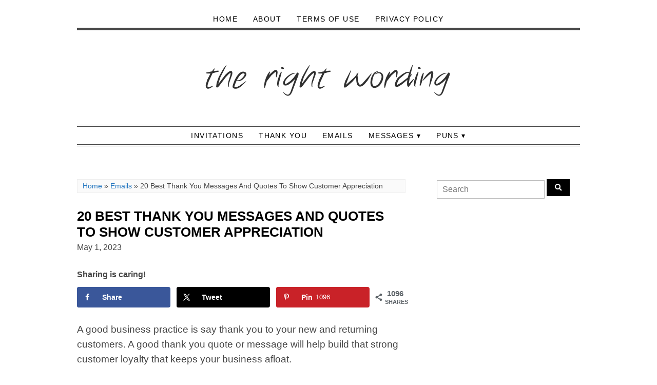

--- FILE ---
content_type: text/html; charset=UTF-8
request_url: https://therightwording.com/best-thank-you-messages-quotes-to-show-customer-appreciation/
body_size: 18907
content:
<!DOCTYPE html>
<!--[if IE 7]><html id="ie7" lang="en-US"><![endif]-->
<!--[if IE 8]><html id="ie8" lang="en-US"><![endif]-->
<!--[if !(IE 7) | !(IE 8)  ]><!--><html lang="en-US"><!--<![endif]--><head><script data-no-optimize="1">var litespeed_docref=sessionStorage.getItem("litespeed_docref");litespeed_docref&&(Object.defineProperty(document,"referrer",{get:function(){return litespeed_docref}}),sessionStorage.removeItem("litespeed_docref"));</script> <meta charset="UTF-8" /><meta http-equiv="X-UA-Compatible" content="IE=Edge,chrome=1" /><meta name="viewport" content="width=device-width, initial-scale=1.0" /><link rel="profile" href="http://gmpg.org/xfn/11" /><link rel="pingback" href="https://therightwording.com/xmlrpc.php" /><meta name='robots' content='index, follow, max-image-preview:large, max-snippet:-1, max-video-preview:-1' /><style>img:is([sizes="auto" i], [sizes^="auto," i]) { contain-intrinsic-size: 3000px 1500px }</style><meta property="og:locale" content="en_US" /><meta property="og:type" content="article" /><meta property="og:title" content="20 Best Thank You Messages And Quotes To Show Customer Appreciation" /><meta property="og:description" content="A good business practice is say thank you to your new and returning customers. A good thank you quote or message will help build that strong customer loyalty that keeps your business afloat." /><meta property="og:url" content="https://therightwording.com/best-thank-you-messages-quotes-to-show-customer-appreciation/" /><meta property="og:site_name" content="The Right Wording" /><meta property="og:updated_time" content="2023-05-02T00:41:46+00:00" /><meta property="article:published_time" content="2023-05-01T07:15:58+00:00" /><meta property="article:modified_time" content="2023-05-02T00:41:46+00:00" /><meta name="twitter:card" content="summary_large_image" /><meta name="twitter:title" content="20 Best Thank You Messages And Quotes To Show Customer Appreciation" /><meta name="twitter:description" content="A good business practice is say thank you to your new and returning customers. A good thank you quote or message will help build that strong customer loyalty that keeps your business afloat." /><meta class="flipboard-article" content="A good business practice is say thank you to your new and returning customers. A good thank you quote or message will help build that strong customer loyalty that keeps your business afloat." /><meta property="og:image" content="https://therightwording.com/wp-content/uploads/2019/02/Depositphotos_224409008_l-2015.jpg" /><meta name="twitter:image" content="https://therightwording.com/wp-content/uploads/2019/02/Depositphotos_224409008_l-2015.jpg" /><meta property="og:image:width" content="2000" /><meta property="og:image:height" content="1335" />
 <script id="wpp-js" type="litespeed/javascript" data-src="https://therightwording.com/wp-content/plugins/wordpress-popular-posts/assets/js/wpp.min.js?ver=7.1.0" data-sampling="0" data-sampling-rate="100" data-api-url="https://therightwording.com/wp-json/wordpress-popular-posts" data-post-id="21" data-token="f75c6ad967" data-lang="0" data-debug="0"></script> <title>20 Best Thank You Messages And Quotes To Show Customer Appreciation</title><meta name="description" content="A good business practice is say thank you to your new and returning customers. A good thank you quote or message will help build that strong customer loyalty that keeps your business afloat." /><link rel="canonical" href="https://therightwording.com/best-thank-you-messages-quotes-to-show-customer-appreciation/" /><meta name="author" content="admin" /><meta name="twitter:label1" content="Written by" /><meta name="twitter:data1" content="admin" /><meta name="twitter:label2" content="Est. reading time" /><meta name="twitter:data2" content="5 minutes" /> <script type="application/ld+json" class="yoast-schema-graph">{"@context":"https://schema.org","@graph":[{"@type":"Article","@id":"https://therightwording.com/best-thank-you-messages-quotes-to-show-customer-appreciation/#article","isPartOf":{"@id":"https://therightwording.com/best-thank-you-messages-quotes-to-show-customer-appreciation/"},"author":{"name":"admin","@id":"https://therightwording.com/#/schema/person/04faa5328eed611879c6a39ca558865d"},"headline":"20 Best Thank You Messages And Quotes To Show Customer Appreciation","datePublished":"2023-05-01T07:15:58+00:00","dateModified":"2023-05-02T00:41:46+00:00","mainEntityOfPage":{"@id":"https://therightwording.com/best-thank-you-messages-quotes-to-show-customer-appreciation/"},"wordCount":821,"commentCount":0,"publisher":{"@id":"https://therightwording.com/#organization"},"image":{"@id":"https://therightwording.com/best-thank-you-messages-quotes-to-show-customer-appreciation/#primaryimage"},"thumbnailUrl":"https://therightwording.com/wp-content/uploads/2019/02/Depositphotos_224409008_l-2015.jpg","articleSection":["Emails","Thank You"],"inLanguage":"en-US","potentialAction":[{"@type":"CommentAction","name":"Comment","target":["https://therightwording.com/best-thank-you-messages-quotes-to-show-customer-appreciation/#respond"]}]},{"@type":"WebPage","@id":"https://therightwording.com/best-thank-you-messages-quotes-to-show-customer-appreciation/","url":"https://therightwording.com/best-thank-you-messages-quotes-to-show-customer-appreciation/","name":"20 Best Thank You Messages And Quotes To Show Customer Appreciation","isPartOf":{"@id":"https://therightwording.com/#website"},"primaryImageOfPage":{"@id":"https://therightwording.com/best-thank-you-messages-quotes-to-show-customer-appreciation/#primaryimage"},"image":{"@id":"https://therightwording.com/best-thank-you-messages-quotes-to-show-customer-appreciation/#primaryimage"},"thumbnailUrl":"https://therightwording.com/wp-content/uploads/2019/02/Depositphotos_224409008_l-2015.jpg","datePublished":"2023-05-01T07:15:58+00:00","dateModified":"2023-05-02T00:41:46+00:00","description":"A good business practice is say thank you to your new and returning customers. A good thank you quote or message will help build that strong customer loyalty that keeps your business afloat.","breadcrumb":{"@id":"https://therightwording.com/best-thank-you-messages-quotes-to-show-customer-appreciation/#breadcrumb"},"inLanguage":"en-US","potentialAction":[{"@type":"ReadAction","target":["https://therightwording.com/best-thank-you-messages-quotes-to-show-customer-appreciation/"]}]},{"@type":"ImageObject","inLanguage":"en-US","@id":"https://therightwording.com/best-thank-you-messages-quotes-to-show-customer-appreciation/#primaryimage","url":"https://therightwording.com/wp-content/uploads/2019/02/Depositphotos_224409008_l-2015.jpg","contentUrl":"https://therightwording.com/wp-content/uploads/2019/02/Depositphotos_224409008_l-2015.jpg","width":2000,"height":1335,"caption":"20 Best Thank You Messages And Quotes To Show Customer Appreciation"},{"@type":"BreadcrumbList","@id":"https://therightwording.com/best-thank-you-messages-quotes-to-show-customer-appreciation/#breadcrumb","itemListElement":[{"@type":"ListItem","position":1,"name":"Home","item":"https://therightwording.com/"},{"@type":"ListItem","position":2,"name":"Blog","item":"https://therightwording.com/blog/"},{"@type":"ListItem","position":3,"name":"20 Best Thank You Messages And Quotes To Show Customer Appreciation"}]},{"@type":"WebSite","@id":"https://therightwording.com/#website","url":"https://therightwording.com/","name":"The Right Wording","description":"Messages and Examples For The Right Wording For Any Occasion","publisher":{"@id":"https://therightwording.com/#organization"},"potentialAction":[{"@type":"SearchAction","target":{"@type":"EntryPoint","urlTemplate":"https://therightwording.com/?s={search_term_string}"},"query-input":{"@type":"PropertyValueSpecification","valueRequired":true,"valueName":"search_term_string"}}],"inLanguage":"en-US"},{"@type":"Organization","@id":"https://therightwording.com/#organization","name":"The Right Wording","url":"https://therightwording.com/","logo":{"@type":"ImageObject","inLanguage":"en-US","@id":"https://therightwording.com/#/schema/logo/image/","url":"https://therightwording.com/wp-content/uploads/2019/01/The-right-wording-header.png","contentUrl":"https://therightwording.com/wp-content/uploads/2019/01/The-right-wording-header.png","width":1930,"height":360,"caption":"The Right Wording"},"image":{"@id":"https://therightwording.com/#/schema/logo/image/"}},{"@type":"Person","@id":"https://therightwording.com/#/schema/person/04faa5328eed611879c6a39ca558865d","name":"admin","image":{"@type":"ImageObject","inLanguage":"en-US","@id":"https://therightwording.com/#/schema/person/image/","url":"https://therightwording.com/wp-content/litespeed/avatar/9bcbb7bccab89e8d8aaa97856e75467c.jpg?ver=1767839764","contentUrl":"https://therightwording.com/wp-content/litespeed/avatar/9bcbb7bccab89e8d8aaa97856e75467c.jpg?ver=1767839764","caption":"admin"}}]}</script> <link rel='dns-prefetch' href='//scripts.mediavine.com' /><link rel='dns-prefetch' href='//stats.wp.com' /><link rel='dns-prefetch' href='//v0.wordpress.com' /><link rel="alternate" type="application/rss+xml" title="The Right Wording &raquo; Feed" href="https://therightwording.com/feed/" /><link rel="alternate" type="application/rss+xml" title="The Right Wording &raquo; Comments Feed" href="https://therightwording.com/comments/feed/" />
 <script src="//www.googletagmanager.com/gtag/js?id=G-R1S5493JBX"  data-cfasync="false" data-wpfc-render="false" type="text/javascript" async></script> <script data-cfasync="false" data-wpfc-render="false" type="text/javascript">var mi_version = '9.11.1';
				var mi_track_user = true;
				var mi_no_track_reason = '';
								var MonsterInsightsDefaultLocations = {"page_location":"https:\/\/therightwording.com\/best-thank-you-messages-quotes-to-show-customer-appreciation\/"};
								if ( typeof MonsterInsightsPrivacyGuardFilter === 'function' ) {
					var MonsterInsightsLocations = (typeof MonsterInsightsExcludeQuery === 'object') ? MonsterInsightsPrivacyGuardFilter( MonsterInsightsExcludeQuery ) : MonsterInsightsPrivacyGuardFilter( MonsterInsightsDefaultLocations );
				} else {
					var MonsterInsightsLocations = (typeof MonsterInsightsExcludeQuery === 'object') ? MonsterInsightsExcludeQuery : MonsterInsightsDefaultLocations;
				}

								var disableStrs = [
										'ga-disable-G-R1S5493JBX',
									];

				/* Function to detect opted out users */
				function __gtagTrackerIsOptedOut() {
					for (var index = 0; index < disableStrs.length; index++) {
						if (document.cookie.indexOf(disableStrs[index] + '=true') > -1) {
							return true;
						}
					}

					return false;
				}

				/* Disable tracking if the opt-out cookie exists. */
				if (__gtagTrackerIsOptedOut()) {
					for (var index = 0; index < disableStrs.length; index++) {
						window[disableStrs[index]] = true;
					}
				}

				/* Opt-out function */
				function __gtagTrackerOptout() {
					for (var index = 0; index < disableStrs.length; index++) {
						document.cookie = disableStrs[index] + '=true; expires=Thu, 31 Dec 2099 23:59:59 UTC; path=/';
						window[disableStrs[index]] = true;
					}
				}

				if ('undefined' === typeof gaOptout) {
					function gaOptout() {
						__gtagTrackerOptout();
					}
				}
								window.dataLayer = window.dataLayer || [];

				window.MonsterInsightsDualTracker = {
					helpers: {},
					trackers: {},
				};
				if (mi_track_user) {
					function __gtagDataLayer() {
						dataLayer.push(arguments);
					}

					function __gtagTracker(type, name, parameters) {
						if (!parameters) {
							parameters = {};
						}

						if (parameters.send_to) {
							__gtagDataLayer.apply(null, arguments);
							return;
						}

						if (type === 'event') {
														parameters.send_to = monsterinsights_frontend.v4_id;
							var hookName = name;
							if (typeof parameters['event_category'] !== 'undefined') {
								hookName = parameters['event_category'] + ':' + name;
							}

							if (typeof MonsterInsightsDualTracker.trackers[hookName] !== 'undefined') {
								MonsterInsightsDualTracker.trackers[hookName](parameters);
							} else {
								__gtagDataLayer('event', name, parameters);
							}
							
						} else {
							__gtagDataLayer.apply(null, arguments);
						}
					}

					__gtagTracker('js', new Date());
					__gtagTracker('set', {
						'developer_id.dZGIzZG': true,
											});
					if ( MonsterInsightsLocations.page_location ) {
						__gtagTracker('set', MonsterInsightsLocations);
					}
										__gtagTracker('config', 'G-R1S5493JBX', {"forceSSL":"true","link_attribution":"true"} );
										window.gtag = __gtagTracker;										(function () {
						/* https://developers.google.com/analytics/devguides/collection/analyticsjs/ */
						/* ga and __gaTracker compatibility shim. */
						var noopfn = function () {
							return null;
						};
						var newtracker = function () {
							return new Tracker();
						};
						var Tracker = function () {
							return null;
						};
						var p = Tracker.prototype;
						p.get = noopfn;
						p.set = noopfn;
						p.send = function () {
							var args = Array.prototype.slice.call(arguments);
							args.unshift('send');
							__gaTracker.apply(null, args);
						};
						var __gaTracker = function () {
							var len = arguments.length;
							if (len === 0) {
								return;
							}
							var f = arguments[len - 1];
							if (typeof f !== 'object' || f === null || typeof f.hitCallback !== 'function') {
								if ('send' === arguments[0]) {
									var hitConverted, hitObject = false, action;
									if ('event' === arguments[1]) {
										if ('undefined' !== typeof arguments[3]) {
											hitObject = {
												'eventAction': arguments[3],
												'eventCategory': arguments[2],
												'eventLabel': arguments[4],
												'value': arguments[5] ? arguments[5] : 1,
											}
										}
									}
									if ('pageview' === arguments[1]) {
										if ('undefined' !== typeof arguments[2]) {
											hitObject = {
												'eventAction': 'page_view',
												'page_path': arguments[2],
											}
										}
									}
									if (typeof arguments[2] === 'object') {
										hitObject = arguments[2];
									}
									if (typeof arguments[5] === 'object') {
										Object.assign(hitObject, arguments[5]);
									}
									if ('undefined' !== typeof arguments[1].hitType) {
										hitObject = arguments[1];
										if ('pageview' === hitObject.hitType) {
											hitObject.eventAction = 'page_view';
										}
									}
									if (hitObject) {
										action = 'timing' === arguments[1].hitType ? 'timing_complete' : hitObject.eventAction;
										hitConverted = mapArgs(hitObject);
										__gtagTracker('event', action, hitConverted);
									}
								}
								return;
							}

							function mapArgs(args) {
								var arg, hit = {};
								var gaMap = {
									'eventCategory': 'event_category',
									'eventAction': 'event_action',
									'eventLabel': 'event_label',
									'eventValue': 'event_value',
									'nonInteraction': 'non_interaction',
									'timingCategory': 'event_category',
									'timingVar': 'name',
									'timingValue': 'value',
									'timingLabel': 'event_label',
									'page': 'page_path',
									'location': 'page_location',
									'title': 'page_title',
									'referrer' : 'page_referrer',
								};
								for (arg in args) {
																		if (!(!args.hasOwnProperty(arg) || !gaMap.hasOwnProperty(arg))) {
										hit[gaMap[arg]] = args[arg];
									} else {
										hit[arg] = args[arg];
									}
								}
								return hit;
							}

							try {
								f.hitCallback();
							} catch (ex) {
							}
						};
						__gaTracker.create = newtracker;
						__gaTracker.getByName = newtracker;
						__gaTracker.getAll = function () {
							return [];
						};
						__gaTracker.remove = noopfn;
						__gaTracker.loaded = true;
						window['__gaTracker'] = __gaTracker;
					})();
									} else {
										console.log("");
					(function () {
						function __gtagTracker() {
							return null;
						}

						window['__gtagTracker'] = __gtagTracker;
						window['gtag'] = __gtagTracker;
					})();
									}</script> <style>#footer,#comments{content-visibility:auto;contain-intrinsic-size:1px 1000px;}</style><link data-optimized="2" rel="stylesheet" href="https://therightwording.com/wp-content/litespeed/css/cb5276b1ffae20d4fb502b10272018ea.css?ver=1810b" /><style id='jetpack-sharing-buttons-style-inline-css' type='text/css'>.jetpack-sharing-buttons__services-list{display:flex;flex-direction:row;flex-wrap:wrap;gap:0;list-style-type:none;margin:5px;padding:0}.jetpack-sharing-buttons__services-list.has-small-icon-size{font-size:12px}.jetpack-sharing-buttons__services-list.has-normal-icon-size{font-size:16px}.jetpack-sharing-buttons__services-list.has-large-icon-size{font-size:24px}.jetpack-sharing-buttons__services-list.has-huge-icon-size{font-size:36px}@media print{.jetpack-sharing-buttons__services-list{display:none!important}}.editor-styles-wrapper .wp-block-jetpack-sharing-buttons{gap:0;padding-inline-start:0}ul.jetpack-sharing-buttons__services-list.has-background{padding:1.25em 2.375em}</style><style id='classic-theme-styles-inline-css' type='text/css'>/*! This file is auto-generated */
.wp-block-button__link{color:#fff;background-color:#32373c;border-radius:9999px;box-shadow:none;text-decoration:none;padding:calc(.667em + 2px) calc(1.333em + 2px);font-size:1.125em}.wp-block-file__button{background:#32373c;color:#fff;text-decoration:none}</style><style id='global-styles-inline-css' type='text/css'>:root{--wp--preset--aspect-ratio--square: 1;--wp--preset--aspect-ratio--4-3: 4/3;--wp--preset--aspect-ratio--3-4: 3/4;--wp--preset--aspect-ratio--3-2: 3/2;--wp--preset--aspect-ratio--2-3: 2/3;--wp--preset--aspect-ratio--16-9: 16/9;--wp--preset--aspect-ratio--9-16: 9/16;--wp--preset--color--black: #000000;--wp--preset--color--cyan-bluish-gray: #abb8c3;--wp--preset--color--white: #ffffff;--wp--preset--color--pale-pink: #f78da7;--wp--preset--color--vivid-red: #cf2e2e;--wp--preset--color--luminous-vivid-orange: #ff6900;--wp--preset--color--luminous-vivid-amber: #fcb900;--wp--preset--color--light-green-cyan: #7bdcb5;--wp--preset--color--vivid-green-cyan: #00d084;--wp--preset--color--pale-cyan-blue: #8ed1fc;--wp--preset--color--vivid-cyan-blue: #0693e3;--wp--preset--color--vivid-purple: #9b51e0;--wp--preset--gradient--vivid-cyan-blue-to-vivid-purple: linear-gradient(135deg,rgba(6,147,227,1) 0%,rgb(155,81,224) 100%);--wp--preset--gradient--light-green-cyan-to-vivid-green-cyan: linear-gradient(135deg,rgb(122,220,180) 0%,rgb(0,208,130) 100%);--wp--preset--gradient--luminous-vivid-amber-to-luminous-vivid-orange: linear-gradient(135deg,rgba(252,185,0,1) 0%,rgba(255,105,0,1) 100%);--wp--preset--gradient--luminous-vivid-orange-to-vivid-red: linear-gradient(135deg,rgba(255,105,0,1) 0%,rgb(207,46,46) 100%);--wp--preset--gradient--very-light-gray-to-cyan-bluish-gray: linear-gradient(135deg,rgb(238,238,238) 0%,rgb(169,184,195) 100%);--wp--preset--gradient--cool-to-warm-spectrum: linear-gradient(135deg,rgb(74,234,220) 0%,rgb(151,120,209) 20%,rgb(207,42,186) 40%,rgb(238,44,130) 60%,rgb(251,105,98) 80%,rgb(254,248,76) 100%);--wp--preset--gradient--blush-light-purple: linear-gradient(135deg,rgb(255,206,236) 0%,rgb(152,150,240) 100%);--wp--preset--gradient--blush-bordeaux: linear-gradient(135deg,rgb(254,205,165) 0%,rgb(254,45,45) 50%,rgb(107,0,62) 100%);--wp--preset--gradient--luminous-dusk: linear-gradient(135deg,rgb(255,203,112) 0%,rgb(199,81,192) 50%,rgb(65,88,208) 100%);--wp--preset--gradient--pale-ocean: linear-gradient(135deg,rgb(255,245,203) 0%,rgb(182,227,212) 50%,rgb(51,167,181) 100%);--wp--preset--gradient--electric-grass: linear-gradient(135deg,rgb(202,248,128) 0%,rgb(113,206,126) 100%);--wp--preset--gradient--midnight: linear-gradient(135deg,rgb(2,3,129) 0%,rgb(40,116,252) 100%);--wp--preset--font-size--small: 13px;--wp--preset--font-size--medium: 20px;--wp--preset--font-size--large: 36px;--wp--preset--font-size--x-large: 42px;--wp--preset--spacing--20: 0.44rem;--wp--preset--spacing--30: 0.67rem;--wp--preset--spacing--40: 1rem;--wp--preset--spacing--50: 1.5rem;--wp--preset--spacing--60: 2.25rem;--wp--preset--spacing--70: 3.38rem;--wp--preset--spacing--80: 5.06rem;--wp--preset--shadow--natural: 6px 6px 9px rgba(0, 0, 0, 0.2);--wp--preset--shadow--deep: 12px 12px 50px rgba(0, 0, 0, 0.4);--wp--preset--shadow--sharp: 6px 6px 0px rgba(0, 0, 0, 0.2);--wp--preset--shadow--outlined: 6px 6px 0px -3px rgba(255, 255, 255, 1), 6px 6px rgba(0, 0, 0, 1);--wp--preset--shadow--crisp: 6px 6px 0px rgba(0, 0, 0, 1);}:where(.is-layout-flex){gap: 0.5em;}:where(.is-layout-grid){gap: 0.5em;}body .is-layout-flex{display: flex;}.is-layout-flex{flex-wrap: wrap;align-items: center;}.is-layout-flex > :is(*, div){margin: 0;}body .is-layout-grid{display: grid;}.is-layout-grid > :is(*, div){margin: 0;}:where(.wp-block-columns.is-layout-flex){gap: 2em;}:where(.wp-block-columns.is-layout-grid){gap: 2em;}:where(.wp-block-post-template.is-layout-flex){gap: 1.25em;}:where(.wp-block-post-template.is-layout-grid){gap: 1.25em;}.has-black-color{color: var(--wp--preset--color--black) !important;}.has-cyan-bluish-gray-color{color: var(--wp--preset--color--cyan-bluish-gray) !important;}.has-white-color{color: var(--wp--preset--color--white) !important;}.has-pale-pink-color{color: var(--wp--preset--color--pale-pink) !important;}.has-vivid-red-color{color: var(--wp--preset--color--vivid-red) !important;}.has-luminous-vivid-orange-color{color: var(--wp--preset--color--luminous-vivid-orange) !important;}.has-luminous-vivid-amber-color{color: var(--wp--preset--color--luminous-vivid-amber) !important;}.has-light-green-cyan-color{color: var(--wp--preset--color--light-green-cyan) !important;}.has-vivid-green-cyan-color{color: var(--wp--preset--color--vivid-green-cyan) !important;}.has-pale-cyan-blue-color{color: var(--wp--preset--color--pale-cyan-blue) !important;}.has-vivid-cyan-blue-color{color: var(--wp--preset--color--vivid-cyan-blue) !important;}.has-vivid-purple-color{color: var(--wp--preset--color--vivid-purple) !important;}.has-black-background-color{background-color: var(--wp--preset--color--black) !important;}.has-cyan-bluish-gray-background-color{background-color: var(--wp--preset--color--cyan-bluish-gray) !important;}.has-white-background-color{background-color: var(--wp--preset--color--white) !important;}.has-pale-pink-background-color{background-color: var(--wp--preset--color--pale-pink) !important;}.has-vivid-red-background-color{background-color: var(--wp--preset--color--vivid-red) !important;}.has-luminous-vivid-orange-background-color{background-color: var(--wp--preset--color--luminous-vivid-orange) !important;}.has-luminous-vivid-amber-background-color{background-color: var(--wp--preset--color--luminous-vivid-amber) !important;}.has-light-green-cyan-background-color{background-color: var(--wp--preset--color--light-green-cyan) !important;}.has-vivid-green-cyan-background-color{background-color: var(--wp--preset--color--vivid-green-cyan) !important;}.has-pale-cyan-blue-background-color{background-color: var(--wp--preset--color--pale-cyan-blue) !important;}.has-vivid-cyan-blue-background-color{background-color: var(--wp--preset--color--vivid-cyan-blue) !important;}.has-vivid-purple-background-color{background-color: var(--wp--preset--color--vivid-purple) !important;}.has-black-border-color{border-color: var(--wp--preset--color--black) !important;}.has-cyan-bluish-gray-border-color{border-color: var(--wp--preset--color--cyan-bluish-gray) !important;}.has-white-border-color{border-color: var(--wp--preset--color--white) !important;}.has-pale-pink-border-color{border-color: var(--wp--preset--color--pale-pink) !important;}.has-vivid-red-border-color{border-color: var(--wp--preset--color--vivid-red) !important;}.has-luminous-vivid-orange-border-color{border-color: var(--wp--preset--color--luminous-vivid-orange) !important;}.has-luminous-vivid-amber-border-color{border-color: var(--wp--preset--color--luminous-vivid-amber) !important;}.has-light-green-cyan-border-color{border-color: var(--wp--preset--color--light-green-cyan) !important;}.has-vivid-green-cyan-border-color{border-color: var(--wp--preset--color--vivid-green-cyan) !important;}.has-pale-cyan-blue-border-color{border-color: var(--wp--preset--color--pale-cyan-blue) !important;}.has-vivid-cyan-blue-border-color{border-color: var(--wp--preset--color--vivid-cyan-blue) !important;}.has-vivid-purple-border-color{border-color: var(--wp--preset--color--vivid-purple) !important;}.has-vivid-cyan-blue-to-vivid-purple-gradient-background{background: var(--wp--preset--gradient--vivid-cyan-blue-to-vivid-purple) !important;}.has-light-green-cyan-to-vivid-green-cyan-gradient-background{background: var(--wp--preset--gradient--light-green-cyan-to-vivid-green-cyan) !important;}.has-luminous-vivid-amber-to-luminous-vivid-orange-gradient-background{background: var(--wp--preset--gradient--luminous-vivid-amber-to-luminous-vivid-orange) !important;}.has-luminous-vivid-orange-to-vivid-red-gradient-background{background: var(--wp--preset--gradient--luminous-vivid-orange-to-vivid-red) !important;}.has-very-light-gray-to-cyan-bluish-gray-gradient-background{background: var(--wp--preset--gradient--very-light-gray-to-cyan-bluish-gray) !important;}.has-cool-to-warm-spectrum-gradient-background{background: var(--wp--preset--gradient--cool-to-warm-spectrum) !important;}.has-blush-light-purple-gradient-background{background: var(--wp--preset--gradient--blush-light-purple) !important;}.has-blush-bordeaux-gradient-background{background: var(--wp--preset--gradient--blush-bordeaux) !important;}.has-luminous-dusk-gradient-background{background: var(--wp--preset--gradient--luminous-dusk) !important;}.has-pale-ocean-gradient-background{background: var(--wp--preset--gradient--pale-ocean) !important;}.has-electric-grass-gradient-background{background: var(--wp--preset--gradient--electric-grass) !important;}.has-midnight-gradient-background{background: var(--wp--preset--gradient--midnight) !important;}.has-small-font-size{font-size: var(--wp--preset--font-size--small) !important;}.has-medium-font-size{font-size: var(--wp--preset--font-size--medium) !important;}.has-large-font-size{font-size: var(--wp--preset--font-size--large) !important;}.has-x-large-font-size{font-size: var(--wp--preset--font-size--x-large) !important;}
:where(.wp-block-post-template.is-layout-flex){gap: 1.25em;}:where(.wp-block-post-template.is-layout-grid){gap: 1.25em;}
:where(.wp-block-columns.is-layout-flex){gap: 2em;}:where(.wp-block-columns.is-layout-grid){gap: 2em;}
:root :where(.wp-block-pullquote){font-size: 1.5em;line-height: 1.6;}</style><style id='dpsp-frontend-style-pro-inline-css' type='text/css'>@media screen and ( max-width : 720px ) {
					.dpsp-content-wrapper.dpsp-hide-on-mobile,
					.dpsp-share-text.dpsp-hide-on-mobile {
						display: none;
					}
					.dpsp-has-spacing .dpsp-networks-btns-wrapper li {
						margin:0 2% 10px 0;
					}
					.dpsp-network-btn.dpsp-has-label:not(.dpsp-has-count) {
						max-height: 40px;
						padding: 0;
						justify-content: center;
					}
					.dpsp-content-wrapper.dpsp-size-small .dpsp-network-btn.dpsp-has-label:not(.dpsp-has-count){
						max-height: 32px;
					}
					.dpsp-content-wrapper.dpsp-size-large .dpsp-network-btn.dpsp-has-label:not(.dpsp-has-count){
						max-height: 46px;
					}
				}
			
			@media screen and ( max-width : 720px ) {
				aside#dpsp-floating-sidebar.dpsp-hide-on-mobile.opened {
					display: none;
				}
			}</style> <script type="litespeed/javascript" data-src="https://therightwording.com/wp-includes/js/jquery/jquery.min.js?ver=3.7.1" id="jquery-core-js"></script> <script type="litespeed/javascript" data-src="https://therightwording.com/wp-content/plugins/google-analytics-for-wordpress/assets/js/frontend-gtag.min.js?ver=9.11.1" id="monsterinsights-frontend-script-js" data-wp-strategy="async"></script> <script data-cfasync="false" data-wpfc-render="false" type="text/javascript" id='monsterinsights-frontend-script-js-extra'>/*  */
var monsterinsights_frontend = {"js_events_tracking":"true","download_extensions":"doc,pdf,ppt,zip,xls,docx,pptx,xlsx","inbound_paths":"[{\"path\":\"\\\/go\\\/\",\"label\":\"affiliate\"},{\"path\":\"\\\/recommend\\\/\",\"label\":\"affiliate\"}]","home_url":"https:\/\/therightwording.com","hash_tracking":"false","v4_id":"G-R1S5493JBX"};/*  */</script> <script type="text/javascript" async="async" data-noptimize="1" data-cfasync="false" src="https://scripts.mediavine.com/tags/the-right-wording.js?ver=6.7.4" id="mv-script-wrapper-js"></script> <link rel="https://api.w.org/" href="https://therightwording.com/wp-json/" /><link rel="alternate" title="JSON" type="application/json" href="https://therightwording.com/wp-json/wp/v2/posts/21" /><link rel="EditURI" type="application/rsd+xml" title="RSD" href="https://therightwording.com/xmlrpc.php?rsd" /><meta name="generator" content="WordPress 6.7.4" /><link rel='shortlink' href='https://wp.me/paGFGO-l' /><link rel="alternate" title="oEmbed (JSON)" type="application/json+oembed" href="https://therightwording.com/wp-json/oembed/1.0/embed?url=https%3A%2F%2Ftherightwording.com%2Fbest-thank-you-messages-quotes-to-show-customer-appreciation%2F" /><link rel="alternate" title="oEmbed (XML)" type="text/xml+oembed" href="https://therightwording.com/wp-json/oembed/1.0/embed?url=https%3A%2F%2Ftherightwording.com%2Fbest-thank-you-messages-quotes-to-show-customer-appreciation%2F&#038;format=xml" /><meta name="hubbub-info" description="Hubbub 1.34.7"><style>img#wpstats{display:none}</style><style id="wpp-loading-animation-styles">@-webkit-keyframes bgslide{from{background-position-x:0}to{background-position-x:-200%}}@keyframes bgslide{from{background-position-x:0}to{background-position-x:-200%}}.wpp-widget-block-placeholder,.wpp-shortcode-placeholder{margin:0 auto;width:60px;height:3px;background:#dd3737;background:linear-gradient(90deg,#dd3737 0%,#571313 10%,#dd3737 100%);background-size:200% auto;border-radius:3px;-webkit-animation:bgslide 1s infinite linear;animation:bgslide 1s infinite linear}</style><style type="text/css">h1 {color: #000000;}    h2 {color: #5b5b5b;}    h3 {color: #9e9e9e;}    h4 {color: #333333;}    h5 {color: #555555;}    h6 {color: #555555;}
    a, .sc-flex-direction-nav li a.sc-flex-next .fa, .sc-flex-direction-nav li a.sc-flex-prev .fa {color: #1e73be;}     a:hover {color: #89a6bf;}
    .nav, .secondary-nav, .nav .menu, .menu-1-click, .secondary-nav .menu, .menu-2-click {border-color: #474747;}        .nav a,
	.nav ul li.has-sub > a:after,
	.nav ul ul li.has-sub > a:after,
	.nav ul li.page_item_has_children > a:after,
	.nav ul ul li.menu-item-has-children > a:after,
	.secondary-nav a,
	.secondary-nav ul li.has-sub > a:after,
	.secondary-nav ul ul li.has-sub > a:after,
	.secondary-nav ul li.page_item_has_children > a:after,
	.secondary-nav ul ul li.menu-item-has-children > a:after,
	.menu-1-click,
	.menu-2-click,
    .menu-1-click:before,
    .menu-2-click:before {
    	color: #000000;
    }
            .nav .current-menu-item > a,
    .nav .current-menu-ancestor > a,
    .nav .current_page_item > a,
    .nav .current_page_ancestor > a,
    .secondary-nav a:hover,
    .secondary-nav .current-menu-item > a,
    .secondary-nav .current-menu-ancestor > a,
    .secondary-nav .current_page_item > a,
    .secondary-nav .current_page_ancestor > a,
    .menu-open:before {
      color: #555555;
    }
    
        .responsiveslides_tabs li.responsiveslides_here a,
    .sc-slide .rslides_tabs li.rslides_here a,
	.sc-flex-control-nav li a.sc-flex-active,
	.sc-flex-control-nav li a:hover,
    .pagination a:hover,
	.pagination .current {
      background: #1e73be;
    }
    
        button,
    .post-button,
    .input-button,
    .input-button,
    input[type=submit],
    div.wpforms-container-full .wpforms-form button {
      background: #000000;
      border: 1px solid #000000;      color: #ffffff;    }
    
        a.comment-reply-link,
    a#cancel-comment-reply-link {
      background: #000000;
      color: #ffffff;    }
    
        button:hover,
    .post-button:hover,
    .input-button:hover,
    .input-button:hover,
    input[type=submit]:hover,
    div.wpforms-container-full .wpforms-form button:hover {
      background: #555555;
      border: 1px solid #555555;      color: #ffffff;    }
    
    .sideform-button {color: #ffffff !important;}    .sideform-button:hover {color: #ffffff !important;}
    body {color: #444444;}
        .footer-navi,
    ul.post-related,
    .footer,
    .article .blog-widget h4 {
      border-color: #000000;
    }
    
    .side-widget h3 {background: #4c4c4c;}     .side-widget h3 {color: #ffffff;} 
    .footer-widget h4 {color: #000000;} 
    .article .post-title {color: #000000;}    .article .post-title a {color: #000000;}    .article .post-title a:hover {color: #9b9b9b !important;}
    .accordion-title {background-color: #000000; color: #ffffff;}
    .accordion-open {background-color: #555555; color: #ffffff;}

    .responsiveslides-slide li .responsiveslides-caption {background-color: #000000;}
    .responsiveslides-slide li .responsiveslides-caption,
    .responsiveslides-slide li .responsiveslides-caption a {color: #ffffff;}
    .responsiveslides .next,
    .responsiveslides .prev {background-color: #000000;}

    ul.social-icons .fa-twitter {background: #cccccc;}    ul.social-icons .fa-facebook {background: #cccccc;}    ul.social-icons .fa-envelope {background: #cccccc;}    ul.social-icons .fa-rss {background: #cccccc;}    ul.social-icons .fa-google-plus {background: #cccccc;}    ul.social-icons .fa-flickr {background: #cccccc;}    ul.social-icons .fa-linkedin {background: #cccccc;}    ul.social-icons .fa-youtube {background: #cccccc;}    ul.social-icons .fa-vimeo-square {background: #cccccc;}    ul.social-icons .fa-instagram {background: #cccccc;}    ul.social-icons .fa-plus {background: #cccccc;}    ul.social-icons .fa-pinterest {background: #cccccc;}    ul.social-icons .fa-tumblr {background: #cccccc;}	ul.social-icons .fa-houzz {background: #cccccc;}
    ul.social-icons .fa-twitter:hover {background: #269dd5;}    ul.social-icons .fa-facebook:hover {background: #0c42b2;}    ul.social-icons .fa-envelope:hover {background: #aaaaaa;}    ul.social-icons .fa-rss:hover {background: #f49000;}    ul.social-icons .fa-google-plus:hover {background: #fd3000;}    ul.social-icons .fa-flickr:hover {background: #fc0077;}    ul.social-icons .fa-linkedin:hover {background: #0d5a7b;}    ul.social-icons .fa-youtube:hover {background: #ff0000;}    ul.social-icons .fa-vimeo-square:hover {background: #00c1f8;}    ul.social-icons .fa-instagram:hover {background: #194f7a;}    ul.social-icons .fa-plus:hover {background: #00c4fd;}    ul.social-icons .fa-pinterest:hover {background: #c70505;}    ul.social-icons .fa-tumblr:hover {background: #304d6b;}	ul.social-icons .fa-houzz:hover {background: #7ac142;}
                                                	    
                                                	    
    .newsletter-section {background: #ffffff;}
    .nocomments {display: none;}
    
	
	
		.wp-block-button .wp-block-button__link:hover {
		background: #555555;
		color: #ffffff;	}
	.wp-block-button.is-style-outline .wp-block-button__link:hover {
		background: transparent;
		border-color: #555555;
		color: #555555;
	}</style><!--[if lt IE 9]><script src="//cdnjs.cloudflare.com/ajax/libs/html5shiv/3.7.3/html5shiv.min.js" type="text/javascript"></script><![endif]--> <script type="litespeed/javascript">if(typeof tb_pathToImage!='string'){var tb_pathToImage="https://therightwording.com/wp-includes/js/thickbox/loadingAnimation.gif"}
if(typeof tb_closeImage!='string'){var tb_closeImage="https://therightwording.com/wp-includes/js/thickbox/tb-close.png"}</script> <link rel="icon" href="https://therightwording.com/wp-content/uploads/2019/02/cropped-The-right-wording-favicon-32x32.png" sizes="32x32" /><link rel="icon" href="https://therightwording.com/wp-content/uploads/2019/02/cropped-The-right-wording-favicon-192x192.png" sizes="192x192" /><link rel="apple-touch-icon" href="https://therightwording.com/wp-content/uploads/2019/02/cropped-The-right-wording-favicon-180x180.png" /><meta name="msapplication-TileImage" content="https://therightwording.com/wp-content/uploads/2019/02/cropped-The-right-wording-favicon-270x270.png" /><style type="text/css" id="wp-custom-css">/* Mediavine CSS */

@media only screen and (min-width: 769px) and (max-width: 1199px) {
   main {
       max-width: calc(100% - 430px);
   }
   aside {
       min-width: 300px;
   }
}

/* end Mediavine CSS */</style></head><body class="post-template-default single single-post postid-21 single-format-standard" itemscope itemtype="https://schema.org/WebPage"><span class="back-top"><i class="fa fa-angle-up"></i></span><section class="wrap"><section class="container"><header class="header" id-"header" itemscope itemtype="https://schema.org/WPHeader"><nav class="nav" id="nav" itemscope itemtype="https://schema.org/SiteNavigationElement">
<label for="show-menu"><div class="menu-click">Menu</div></label>
<input type="checkbox" id="show-menu" class="checkbox-menu-1 hidden" role="button"><div class="menu-wrap"><div class="main-menu"><ul id="menu-top-menu" class="menu"><li id="menu-item-96" class="menu-item menu-item-type-post_type menu-item-object-page menu-item-home menu-item-96"><a href="https://therightwording.com/">Home</a></li><li id="menu-item-97" class="menu-item menu-item-type-post_type menu-item-object-page menu-item-97"><a href="https://therightwording.com/about/">About</a></li><li id="menu-item-102" class="menu-item menu-item-type-post_type menu-item-object-page menu-item-102"><a href="https://therightwording.com/terms-of-use/">Terms of Use</a></li><li id="menu-item-103" class="menu-item menu-item-type-post_type menu-item-object-page menu-item-103"><a href="https://therightwording.com/privacy-policy/">Privacy Policy</a></li></ul></div></div></nav><a href="https://therightwording.com">
<img src="https://therightwording.com/wp-content/uploads/2019/01/The-right-wording-header.png" class="header-title" style="width:calc(1930px/2); height:auto;" alt="The Right Wording" title="The Right Wording" />
</a><section class="hidden"><h5><a href="https://therightwording.com" class="header-title">The Right Wording</a></h5><p class="hidden">Messages and Examples For The Right Wording For Any Occasion</p></section><nav class="secondary-nav" id="nav" itemscope itemtype="https://schema.org/SiteNavigationElement">
<label for="show-menu-2"><div class="menu-click">Menu</div></label>
<input type="checkbox" id="show-menu-2" class="checkbox-menu-1 hidden" role="button"><div class="menu-wrap"><div class="secondary-menu"><ul id="menu-bottom-menu" class="secondary-menu"><li id="menu-item-104" class="menu-item menu-item-type-taxonomy menu-item-object-category menu-item-104"><a href="https://therightwording.com/category/invitations/">Invitations</a></li><li id="menu-item-105" class="menu-item menu-item-type-taxonomy menu-item-object-category current-post-ancestor current-menu-parent current-post-parent menu-item-105"><a href="https://therightwording.com/category/thank-you/">Thank You</a></li><li id="menu-item-106" class="menu-item menu-item-type-taxonomy menu-item-object-category current-post-ancestor current-menu-parent current-post-parent menu-item-106"><a href="https://therightwording.com/category/emails/">Emails</a></li><li id="menu-item-620" class="menu-item menu-item-type-taxonomy menu-item-object-category menu-item-has-children menu-item-620"><a href="https://therightwording.com/category/messages/">Messages</a><ul class="sub-menu"><li id="menu-item-107" class="menu-item menu-item-type-taxonomy menu-item-object-category menu-item-107"><a href="https://therightwording.com/category/messages/text-messages/">Text Messages</a></li><li id="menu-item-621" class="menu-item menu-item-type-taxonomy menu-item-object-category menu-item-621"><a href="https://therightwording.com/category/messages/holiday-messages/">Holiday Messages</a></li></ul></li><li id="menu-item-200" class="menu-item menu-item-type-taxonomy menu-item-object-category menu-item-has-children menu-item-200"><a href="https://therightwording.com/category/puns/">Puns</a><ul class="sub-menu"><li id="menu-item-545" class="menu-item menu-item-type-taxonomy menu-item-object-category menu-item-545"><a href="https://therightwording.com/category/puns/animal-puns/">Animal Puns</a></li><li id="menu-item-544" class="menu-item menu-item-type-taxonomy menu-item-object-category menu-item-544"><a href="https://therightwording.com/category/puns/food-puns/">Food Puns</a></li><li id="menu-item-546" class="menu-item menu-item-type-taxonomy menu-item-object-category menu-item-546"><a href="https://therightwording.com/category/puns/holiday-puns/">Holiday Puns</a></li></ul></li></ul></div></div></nav></header><main class="section"><div class="breadcrumb" itemprop="breadcrumb"><a href="https://therightwording.com">Home</a> &raquo; <a href="https://therightwording.com/category/emails/">Emails</a> &raquo; <span class="current">20 Best Thank You Messages And Quotes To Show Customer Appreciation</span></div><article class="article post-21 post type-post status-publish format-standard has-post-thumbnail hentry category-emails category-thank-you mv-content-wrapper grow-content-body" id="post-21" itemscope itemtype="https://schema.org/CreativeWork"><header class="post-header"><h1 class="post-title entry-title" itemprop="headline"><a itemscope itemprop="mainEntityOfPage" itemType="https://schema.org/WebPage" href="https://therightwording.com/best-thank-you-messages-quotes-to-show-customer-appreciation/" rel="bookmark" title="20 Best Thank You Messages And Quotes To Show Customer Appreciation" >20 Best Thank You Messages And Quotes To Show Customer Appreciation</a></h1><section class="post-meta">
<span class="post-date"><time datetime="2023-05-01" itemprop="datePublished" class="updated">May 1, 2023</time></span></section></header><article class="post-content entry-content" itemprop="text"><p class="dpsp-share-text dpsp-hide-on-mobile" style="margin-bottom:10px">
Sharing is caring!</p><div id="dpsp-content-top" class="dpsp-content-wrapper dpsp-shape-rounded dpsp-size-medium dpsp-has-spacing dpsp-has-buttons-count dpsp-hide-on-mobile dpsp-show-total-share-count dpsp-show-total-share-count-after dpsp-button-style-1" style="min-height:40px;position:relative"><div class="dpsp-total-share-wrapper" style="position:absolute;right:0">
<span class="dpsp-icon-total-share" ><svg version="1.1" xmlns="http://www.w3.org/2000/svg" width="32" height="32" viewBox="0 0 26 32"><path d="M20.8 20.8q1.984 0 3.392 1.376t1.408 3.424q0 1.984-1.408 3.392t-3.392 1.408-3.392-1.408-1.408-3.392q0-0.192 0.032-0.448t0.032-0.384l-8.32-4.992q-1.344 1.024-2.944 1.024-1.984 0-3.392-1.408t-1.408-3.392 1.408-3.392 3.392-1.408q1.728 0 2.944 0.96l8.32-4.992q0-0.128-0.032-0.384t-0.032-0.384q0-1.984 1.408-3.392t3.392-1.408 3.392 1.376 1.408 3.424q0 1.984-1.408 3.392t-3.392 1.408q-1.664 0-2.88-1.024l-8.384 4.992q0.064 0.256 0.064 0.832 0 0.512-0.064 0.768l8.384 4.992q1.152-0.96 2.88-0.96z"></path></svg></span>
<span class="dpsp-total-share-count">1096</span>
<span>shares</span></div><ul class="dpsp-networks-btns-wrapper dpsp-networks-btns-share dpsp-networks-btns-content dpsp-column-3 dpsp-has-button-icon-animation" style="padding:0;margin:0;list-style-type:none"><li class="dpsp-network-list-item dpsp-network-list-item-facebook" style="float:left">
<a rel="nofollow noopener" href="https://www.facebook.com/sharer/sharer.php?u=https%3A%2F%2Ftherightwording.com%2Fbest-thank-you-messages-quotes-to-show-customer-appreciation%2F&#038;t=20%20Best%20Thank%20You%20Messages%20And%20Quotes%20To%20Show%20Customer%20Appreciation" class="dpsp-network-btn dpsp-facebook dpsp-first dpsp-has-label dpsp-has-label-mobile" target="_blank" aria-label="Share on Facebook" title="Share on Facebook" style="font-size:14px;padding:0rem;max-height:40px" >	<span class="dpsp-network-icon ">
<span class="dpsp-network-icon-inner" ><svg version="1.1" xmlns="http://www.w3.org/2000/svg" width="32" height="32" viewBox="0 0 18 32"><path d="M17.12 0.224v4.704h-2.784q-1.536 0-2.080 0.64t-0.544 1.92v3.392h5.248l-0.704 5.28h-4.544v13.568h-5.472v-13.568h-4.544v-5.28h4.544v-3.904q0-3.328 1.856-5.152t4.96-1.824q2.624 0 4.064 0.224z"></path></svg></span>
</span>
<span class="dpsp-network-label dpsp-network-hide-label-mobile">Share</span></a></li><li class="dpsp-network-list-item dpsp-network-list-item-x" style="float:left">
<a rel="nofollow noopener" href="https://x.com/intent/tweet?text=20%20Best%20Thank%20You%20Messages%20And%20Quotes%20To%20Show%20Customer%20Appreciation&#038;url=https%3A%2F%2Ftherightwording.com%2Fbest-thank-you-messages-quotes-to-show-customer-appreciation%2F" class="dpsp-network-btn dpsp-x dpsp-has-label dpsp-has-label-mobile" target="_blank" aria-label="Share on X" title="Share on X" style="font-size:14px;padding:0rem;max-height:40px" >	<span class="dpsp-network-icon ">
<span class="dpsp-network-icon-inner" ><svg version="1.1" xmlns="http://www.w3.org/2000/svg" width="32" height="32" viewBox="0 0 32 30"><path d="M30.3 29.7L18.5 12.4l0 0L29.2 0h-3.6l-8.7 10.1L10 0H0.6l11.1 16.1l0 0L0 29.7h3.6l9.7-11.2L21 29.7H30.3z M8.6 2.7 L25.2 27h-2.8L5.7 2.7H8.6z"></path></svg></span>
</span>
<span class="dpsp-network-label dpsp-network-hide-label-mobile">Tweet</span></a></li><li class="dpsp-network-list-item dpsp-network-list-item-pinterest" style="float:left">
<button rel="nofollow noopener" data-href="#" class="dpsp-network-btn dpsp-pinterest dpsp-has-count dpsp-last dpsp-has-label dpsp-has-label-mobile" target="_blank" aria-label="Save to Pinterest" title="Save to Pinterest" style="font-size:14px;padding:0rem;max-height:40px" >	<span class="dpsp-network-icon ">
<span class="dpsp-network-icon-inner" ><svg version="1.1" xmlns="http://www.w3.org/2000/svg" width="32" height="32" viewBox="0 0 23 32"><path d="M0 10.656q0-1.92 0.672-3.616t1.856-2.976 2.72-2.208 3.296-1.408 3.616-0.448q2.816 0 5.248 1.184t3.936 3.456 1.504 5.12q0 1.728-0.32 3.36t-1.088 3.168-1.792 2.656-2.56 1.856-3.392 0.672q-1.216 0-2.4-0.576t-1.728-1.568q-0.16 0.704-0.48 2.016t-0.448 1.696-0.352 1.28-0.48 1.248-0.544 1.12-0.832 1.408-1.12 1.536l-0.224 0.096-0.16-0.192q-0.288-2.816-0.288-3.36 0-1.632 0.384-3.68t1.184-5.152 0.928-3.616q-0.576-1.152-0.576-3.008 0-1.504 0.928-2.784t2.368-1.312q1.088 0 1.696 0.736t0.608 1.824q0 1.184-0.768 3.392t-0.8 3.36q0 1.12 0.8 1.856t1.952 0.736q0.992 0 1.824-0.448t1.408-1.216 0.992-1.696 0.672-1.952 0.352-1.984 0.128-1.792q0-3.072-1.952-4.8t-5.12-1.728q-3.552 0-5.952 2.304t-2.4 5.856q0 0.8 0.224 1.536t0.48 1.152 0.48 0.832 0.224 0.544q0 0.48-0.256 1.28t-0.672 0.8q-0.032 0-0.288-0.032-0.928-0.288-1.632-0.992t-1.088-1.696-0.576-1.92-0.192-1.92z"></path></svg></span>
</span>
<span class="dpsp-network-label dpsp-network-hide-label-mobile">Pin</span><span class="dpsp-network-count">1096</span></button></li></ul></div><p><span style="font-size: 14pt;">A good business practice is say thank you to your new and returning customers. A good thank you quote or message will help build that strong customer loyalty that keeps your business afloat.</span></p><p><span style="font-size: 14pt;">Most forms of customer thank you messages come in the form of email with the abundance of online ordering. You can still include a thank you message note if you send out your product to your customer.</span></p><h2>Tips for sending out Business Thank You Emails to customers</h2><ul><li><span style="font-size: 14pt;">Keep your message brief but still memorable.</span></li><li><span style="font-size: 14pt;">Send your email immediately after purchase.</span></li><li><span style="font-size: 14pt;">If it is an email, say something positive in the subject line.</span></li><li><span style="font-size: 14pt;">Your thank you email should be just that, a thank you. Do not attempt to sell more in a thank you email.</span></li><li><span style="font-size: 14pt;">Some businesses offer a future discount or promo in their thank you email.</span></li><li><span style="font-size: 14pt;">You may want to follow up later with a customer feedback email.</span></li></ul><h2>Tips for sending out Business Thank You Notes to customers</h2><ul><li><span style="font-size: 14pt;">Personalize it, if possible.</span></li><li><span style="font-size: 14pt;">If you&#8217;re including your thank you note in the package, make it a different size and noticeable so your customer will be able to find it easily.</span></li><li><span style="font-size: 14pt;">Include your branding in your thank you note.</span></li><li><span style="font-size: 14pt;">Handwrite your name or business, if possible.</span>&nbsp;</li></ul><p><a href="https://therightwording.com/wp-content/uploads/2019/02/Depositphotos_224409008_l-2015.jpg"><img data-lazyloaded="1" src="[data-uri]" fetchpriority="high" decoding="async" class="wp-image-26 size-large aligncenter" data-src="https://therightwording.com/wp-content/uploads/2019/02/Depositphotos_224409008_l-2015-1024x684.jpg" alt="20 Best Thank You Messages And Quotes To Show Customer Appreciation" width="980" height="655" data-srcset="https://therightwording.com/wp-content/uploads/2019/02/Depositphotos_224409008_l-2015-1024x684.jpg 1024w, https://therightwording.com/wp-content/uploads/2019/02/Depositphotos_224409008_l-2015-300x200.jpg 300w, https://therightwording.com/wp-content/uploads/2019/02/Depositphotos_224409008_l-2015-768x513.jpg 768w, https://therightwording.com/wp-content/uploads/2019/02/Depositphotos_224409008_l-2015.jpg 2000w" data-sizes="(max-width: 980px) 100vw, 980px" /></a></p><h2>20 Best Thank You Messages And Quotes To Show Customer Appreciation</h2><p><span style="font-size: 14pt;">1) Thank you for your purchase from [company name]. Please let us know if we can do anything else to help!</span></p><p><span style="font-size: 14pt;">2) Just wanted to say thank you for your purchase. We&#8217;re so lucky to have customers like you!</span></p><p><span style="font-size: 14pt;">3)Thank you for being an [company name] customer. We sincerely appreciate your business and hope you come back soon!</span></p><p><span style="font-size: 14pt;">4) [company name] has the best customers! Thank you sooo much for your support!</span></p><p><span style="font-size: 14pt;">5) Thank you for being our valued customer. We are so grateful for the pleasure of serving you and hope we met your expectations.</span></p><p><span style="font-size: 14pt;">6) Thank you so your support. We truly appreciate your business and look forward to serving you again.</span></p><p><span style="font-size: 14pt;">7) We at [company name] truly appreciate your business, and we’re so grateful for the trust you’ve placed in us. We sincerely hope you are satisfied with your purchase.</span></p><p><span style="font-size: 14pt;">8) Thanks for shopping at [company name]. We hope to have the pleasure of doing business with you in the future.</span></p><p><span style="font-size: 14pt;">9) We at [company name]know you had many options to choose from, we thank you for choosing us.</span></p><p><span style="font-size: 14pt;">10) Thank you for your business and your trust. It is our pleasure to work with you.</span></p><p><strong><span style="font-size: 18pt;">READ:&nbsp;<a href="https://therightwording.com/best-ways-to-say-thank-you-for-your-support/">100+ Best Ways To Say &#8216;Thank You For Your Support&#8217;</a></span></strong></p><p><a href="https://therightwording.com/wp-content/uploads/2019/02/calligraphy-2658504_1280.jpg"><img data-lazyloaded="1" src="[data-uri]" decoding="async" class="wp-image-24 size-large aligncenter" data-src="https://therightwording.com/wp-content/uploads/2019/02/calligraphy-2658504_1280-1024x681.jpg" alt="20 Best Thank You Messages And Quotes To Show Customer Appreciation" width="980" height="652" data-srcset="https://therightwording.com/wp-content/uploads/2019/02/calligraphy-2658504_1280-1024x681.jpg 1024w, https://therightwording.com/wp-content/uploads/2019/02/calligraphy-2658504_1280-300x199.jpg 300w, https://therightwording.com/wp-content/uploads/2019/02/calligraphy-2658504_1280-768x511.jpg 768w, https://therightwording.com/wp-content/uploads/2019/02/calligraphy-2658504_1280.jpg 1280w" data-sizes="(max-width: 980px) 100vw, 980px" /></a></p><p><span style="font-size: 14pt;">11) Thank you so much for your business. We are honored to have clients like you.</span></p><p><span style="font-size: 14pt;">12) You are the reason [company name] does what we do. Thank you for being a loyal customer.</span></p><p><span style="font-size: 14pt;">13) Thank you. We hope your experience was awesome and we can&#8217;t wait to see you again soon.</span></p><p><span style="font-size: 14pt;">14) Thank you for the privilege of your business. Please let us know if we can help in the future.</span></p><p><span style="font-size: 14pt;">15) Because of loyal customers like you, we&#8217;re exciting that [company name] is growing so fast. Thank you!</span></p><p><span style="font-size: 14pt;">16) Hope you are happy with your purchase! Thank you for being a valued [company name] customer!</span></p><p><span style="font-size: 14pt;">17) Thank you for making your first purchase with [company name]! We’re so glad that you found what you were looking for.</span></p><p><span style="font-size: 14pt;">18) Thank you for hiring [company name] We appreciate your business, and we’ll do our best to continue to give you the kind of service you deserve.</span></p><p><span style="font-size: 14pt;">19) [company name] would like to thank awesome customers like you for your amazing support! You rock!</span></p><p><span style="font-size: 14pt;">20) Your support means the world to us! Thank for your business. Hope to work with you again in the future.</span></p><p><span style="font-size: 18pt;"><strong>READ:&nbsp;<a href="https://therightwording.com/best-thank-you-messages-for-gifts-that-could-work-for-any-occasion/">17 Best Thank You Messages For Gifts That Could Work For Any Occasion</a></strong></span></p><h2>Why You Need To Thank Your Customers</h2><p><span style="font-size: 14pt;">Thanking customers is an important part of building and maintaining positive relationships with them. Here are a few reasons why thanking customers is important:</span></p><ul><li><span style="font-size: 14pt;"><strong>Shows appreciation</strong>: Thanking customers shows that you appreciate their business and value them as customers. This can help to build loyalty and encourage them to continue doing business with you.</span></li><li><span style="font-size: 14pt;"><strong>Increases customer satisfaction</strong>: When customers feel appreciated and valued, they are more likely to be satisfied with their experience and may be more likely to recommend your business to others.</span></li><li><span style="font-size: 14pt;"><strong>Builds trust</strong>: Thanking customers can help to build trust and credibility, as it shows that you are invested in providing good customer service and creating a positive experience for them.</span></li><li><span style="font-size: 14pt;"><strong>Encourages repeat business</strong>: When customers feel valued and appreciated, they are more likely to return to your business in the future and may be more likely to make repeat purchases.</span></li></ul><p><span style="font-size: 14pt;">Overall, thanking customers is an important part of building and maintaining positive relationships with them. It can help to build loyalty, increase satisfaction, and encourage repeat business, which can ultimately lead to the success of your business.</span></p><p><a href="https://therightwording.com/wp-content/uploads/2019/02/20-Best-Thank-You-Messages-And-Quotes-To-Show-Customer-Appreciation.png"><img data-lazyloaded="1" src="[data-uri]" decoding="async" class="wp-image-23 size-full aligncenter" data-src="https://therightwording.com/wp-content/uploads/2019/02/20-Best-Thank-You-Messages-And-Quotes-To-Show-Customer-Appreciation.png" alt="20 Best Thank You Messages And Quotes To Show Customer Appreciation. Grow your business customer loyalty with a thank you card or email #thankyounotes #thankyouquotes #thankyoumessages" width="600" height="900" data-srcset="https://therightwording.com/wp-content/uploads/2019/02/20-Best-Thank-You-Messages-And-Quotes-To-Show-Customer-Appreciation.png 600w, https://therightwording.com/wp-content/uploads/2019/02/20-Best-Thank-You-Messages-And-Quotes-To-Show-Customer-Appreciation-200x300.png 200w" data-sizes="(max-width: 600px) 100vw, 600px" /></a></p><footer class="post-footer"><ul class="footer-navi"><li class="previous" rel="prev">&laquo; <a href="https://therightwording.com/best-ways-to-say-thank-you-for-your-support/" rel="prev">100+ Best Ways To Say &#8216;Thank You For Your Support&#8217;</a></li><li class="next" rel="next"><a href="https://therightwording.com/best-thank-you-messages-for-gifts-that-could-work-for-any-occasion/" rel="next">17 Best Thank You Messages For Gifts That Work For Any Occasion</a> &raquo;</li></ul><h5 class="post-related-title">You may also like</h5><ul class="post-related"></ul></footer><section class="comment-box"></section></article></article></main><aside class="aside" id="aside" role="complementary" itemscope itemtype="https://schema.org/WPSideBar"><article class="side-widget widget widget_search" id="search-2"><form role="search" method="get" class="side-search-form" action="https://therightwording.com">
<label>
<span class="screen-reader-text">Search for:</span>
<input type="search" class="side-search-text" placeholder="Search" value="" name="s" />
</label>
<button type="submit" class="side-search-button input-button ease-in-out"><i class="fa fa-search sideform-button"></i></button></form></article></aside><footer class="footer" id="footer" itemscope itemtype="https://schema.org/WPFooter"><section class="footer-widgets-1" role="complementary"><article class="footer-widget widget widget_recent_entries" id="recent-posts-2"><h4>Recent Posts</h4><ul><li>
<a href="https://therightwording.com/bread-puns-you-knead-bread-jokes-to-bake-you-laugh/">100+ Bread Puns You Knead &#8211; Bread Jokes To Bake You Laugh</a></li><li>
<a href="https://therightwording.com/baking-puns-bakery-jokes/">75+ Baking Puns To Make You Loaf &#8211; Bakery Jokes You Knead</a></li><li>
<a href="https://therightwording.com/cake-puns-jokes/">100+ Clever Cake Puns &#8211; Funny Cake Jokes To Bake You Laugh</a></li></ul></article></section><section class="footer-widgets-2" role="complementary"></section><section class="footer-widgets-3" role="complementary"><article class="footer-widget widget widget_text" id="text-2"><div class="textwidget"><p>The Right Wording is a participant in the Amazon Services LLC Associates Program, an affiliate advertising program designed to provide a means for sites to earn advertising fees by advertising and linking to Amazon.</p></div></article></section></footer><section class="footer-copy" role="contentinfo">
Copyright 2023 The Right Wording</section></section></section><div id="mv-grow-data" data-settings='{&quot;floatingSidebar&quot;:{&quot;stopSelector&quot;:false},&quot;general&quot;:{&quot;contentSelector&quot;:false,&quot;show_count&quot;:{&quot;content&quot;:true,&quot;sidebar&quot;:false},&quot;isTrellis&quot;:false,&quot;license_last4&quot;:&quot;&quot;},&quot;post&quot;:{&quot;ID&quot;:21,&quot;categories&quot;:[{&quot;ID&quot;:6},{&quot;ID&quot;:5}]},&quot;shareCounts&quot;:{&quot;facebook&quot;:0,&quot;pinterest&quot;:1096,&quot;reddit&quot;:0,&quot;twitter&quot;:0},&quot;shouldRun&quot;:true,&quot;buttonSVG&quot;:{&quot;share&quot;:{&quot;height&quot;:32,&quot;width&quot;:26,&quot;paths&quot;:[&quot;M20.8 20.8q1.984 0 3.392 1.376t1.408 3.424q0 1.984-1.408 3.392t-3.392 1.408-3.392-1.408-1.408-3.392q0-0.192 0.032-0.448t0.032-0.384l-8.32-4.992q-1.344 1.024-2.944 1.024-1.984 0-3.392-1.408t-1.408-3.392 1.408-3.392 3.392-1.408q1.728 0 2.944 0.96l8.32-4.992q0-0.128-0.032-0.384t-0.032-0.384q0-1.984 1.408-3.392t3.392-1.408 3.392 1.376 1.408 3.424q0 1.984-1.408 3.392t-3.392 1.408q-1.664 0-2.88-1.024l-8.384 4.992q0.064 0.256 0.064 0.832 0 0.512-0.064 0.768l8.384 4.992q1.152-0.96 2.88-0.96z&quot;]},&quot;facebook&quot;:{&quot;height&quot;:32,&quot;width&quot;:18,&quot;paths&quot;:[&quot;M17.12 0.224v4.704h-2.784q-1.536 0-2.080 0.64t-0.544 1.92v3.392h5.248l-0.704 5.28h-4.544v13.568h-5.472v-13.568h-4.544v-5.28h4.544v-3.904q0-3.328 1.856-5.152t4.96-1.824q2.624 0 4.064 0.224z&quot;]},&quot;twitter&quot;:{&quot;height&quot;:30,&quot;width&quot;:32,&quot;paths&quot;:[&quot;M30.3 29.7L18.5 12.4l0 0L29.2 0h-3.6l-8.7 10.1L10 0H0.6l11.1 16.1l0 0L0 29.7h3.6l9.7-11.2L21 29.7H30.3z M8.6 2.7 L25.2 27h-2.8L5.7 2.7H8.6z&quot;]},&quot;pinterest&quot;:{&quot;height&quot;:32,&quot;width&quot;:23,&quot;paths&quot;:[&quot;M0 10.656q0-1.92 0.672-3.616t1.856-2.976 2.72-2.208 3.296-1.408 3.616-0.448q2.816 0 5.248 1.184t3.936 3.456 1.504 5.12q0 1.728-0.32 3.36t-1.088 3.168-1.792 2.656-2.56 1.856-3.392 0.672q-1.216 0-2.4-0.576t-1.728-1.568q-0.16 0.704-0.48 2.016t-0.448 1.696-0.352 1.28-0.48 1.248-0.544 1.12-0.832 1.408-1.12 1.536l-0.224 0.096-0.16-0.192q-0.288-2.816-0.288-3.36 0-1.632 0.384-3.68t1.184-5.152 0.928-3.616q-0.576-1.152-0.576-3.008 0-1.504 0.928-2.784t2.368-1.312q1.088 0 1.696 0.736t0.608 1.824q0 1.184-0.768 3.392t-0.8 3.36q0 1.12 0.8 1.856t1.952 0.736q0.992 0 1.824-0.448t1.408-1.216 0.992-1.696 0.672-1.952 0.352-1.984 0.128-1.792q0-3.072-1.952-4.8t-5.12-1.728q-3.552 0-5.952 2.304t-2.4 5.856q0 0.8 0.224 1.536t0.48 1.152 0.48 0.832 0.224 0.544q0 0.48-0.256 1.28t-0.672 0.8q-0.032 0-0.288-0.032-0.928-0.288-1.632-0.992t-1.088-1.696-0.576-1.92-0.192-1.92z&quot;]}},&quot;inlineContentHook&quot;:[&quot;loop_start&quot;]}'></div> <script id="thickbox-js-extra" type="litespeed/javascript">var thickboxL10n={"next":"Next >","prev":"< Prev","image":"Image","of":"of","close":"Close","noiframes":"This feature requires inline frames. You have iframes disabled or your browser does not support them.","loadingAnimation":"https:\/\/therightwording.com\/wp-includes\/js\/thickbox\/loadingAnimation.gif"}</script> <script id="dpsp-frontend-js-pro-js-extra" type="litespeed/javascript">var dpsp_ajax_send_save_this_email={"ajax_url":"https:\/\/therightwording.com\/wp-admin\/admin-ajax.php","dpsp_token":"3d8f2d7eb7"}</script> <script type="text/javascript" async data-noptimize  data-cfasync="false" src="https://therightwording.com/wp-content/plugins/social-pug/assets/dist/front-end-free.js?ver=1.34.7" id="dpsp-frontend-js-pro-js"></script> <script type="text/javascript" src="https://therightwording.com/wp-content/plugins/litespeed-cache/assets/js/instant_click.min.js?ver=7.7" id="litespeed-cache-js" defer="defer" data-wp-strategy="defer"></script> <script type="text/javascript" src="https://stats.wp.com/e-202603.js" id="jetpack-stats-js" data-wp-strategy="defer"></script> <script id="jetpack-stats-js-after" type="litespeed/javascript">_stq=window._stq||[];_stq.push(["view",JSON.parse("{\"v\":\"ext\",\"blog\":\"157933394\",\"post\":\"21\",\"tz\":\"0\",\"srv\":\"therightwording.com\",\"j\":\"1:14.0\"}")]);_stq.push(["clickTrackerInit","157933394","21"])</script> <script data-no-optimize="1">window.lazyLoadOptions=Object.assign({},{threshold:300},window.lazyLoadOptions||{});!function(t,e){"object"==typeof exports&&"undefined"!=typeof module?module.exports=e():"function"==typeof define&&define.amd?define(e):(t="undefined"!=typeof globalThis?globalThis:t||self).LazyLoad=e()}(this,function(){"use strict";function e(){return(e=Object.assign||function(t){for(var e=1;e<arguments.length;e++){var n,a=arguments[e];for(n in a)Object.prototype.hasOwnProperty.call(a,n)&&(t[n]=a[n])}return t}).apply(this,arguments)}function o(t){return e({},at,t)}function l(t,e){return t.getAttribute(gt+e)}function c(t){return l(t,vt)}function s(t,e){return function(t,e,n){e=gt+e;null!==n?t.setAttribute(e,n):t.removeAttribute(e)}(t,vt,e)}function i(t){return s(t,null),0}function r(t){return null===c(t)}function u(t){return c(t)===_t}function d(t,e,n,a){t&&(void 0===a?void 0===n?t(e):t(e,n):t(e,n,a))}function f(t,e){et?t.classList.add(e):t.className+=(t.className?" ":"")+e}function _(t,e){et?t.classList.remove(e):t.className=t.className.replace(new RegExp("(^|\\s+)"+e+"(\\s+|$)")," ").replace(/^\s+/,"").replace(/\s+$/,"")}function g(t){return t.llTempImage}function v(t,e){!e||(e=e._observer)&&e.unobserve(t)}function b(t,e){t&&(t.loadingCount+=e)}function p(t,e){t&&(t.toLoadCount=e)}function n(t){for(var e,n=[],a=0;e=t.children[a];a+=1)"SOURCE"===e.tagName&&n.push(e);return n}function h(t,e){(t=t.parentNode)&&"PICTURE"===t.tagName&&n(t).forEach(e)}function a(t,e){n(t).forEach(e)}function m(t){return!!t[lt]}function E(t){return t[lt]}function I(t){return delete t[lt]}function y(e,t){var n;m(e)||(n={},t.forEach(function(t){n[t]=e.getAttribute(t)}),e[lt]=n)}function L(a,t){var o;m(a)&&(o=E(a),t.forEach(function(t){var e,n;e=a,(t=o[n=t])?e.setAttribute(n,t):e.removeAttribute(n)}))}function k(t,e,n){f(t,e.class_loading),s(t,st),n&&(b(n,1),d(e.callback_loading,t,n))}function A(t,e,n){n&&t.setAttribute(e,n)}function O(t,e){A(t,rt,l(t,e.data_sizes)),A(t,it,l(t,e.data_srcset)),A(t,ot,l(t,e.data_src))}function w(t,e,n){var a=l(t,e.data_bg_multi),o=l(t,e.data_bg_multi_hidpi);(a=nt&&o?o:a)&&(t.style.backgroundImage=a,n=n,f(t=t,(e=e).class_applied),s(t,dt),n&&(e.unobserve_completed&&v(t,e),d(e.callback_applied,t,n)))}function x(t,e){!e||0<e.loadingCount||0<e.toLoadCount||d(t.callback_finish,e)}function M(t,e,n){t.addEventListener(e,n),t.llEvLisnrs[e]=n}function N(t){return!!t.llEvLisnrs}function z(t){if(N(t)){var e,n,a=t.llEvLisnrs;for(e in a){var o=a[e];n=e,o=o,t.removeEventListener(n,o)}delete t.llEvLisnrs}}function C(t,e,n){var a;delete t.llTempImage,b(n,-1),(a=n)&&--a.toLoadCount,_(t,e.class_loading),e.unobserve_completed&&v(t,n)}function R(i,r,c){var l=g(i)||i;N(l)||function(t,e,n){N(t)||(t.llEvLisnrs={});var a="VIDEO"===t.tagName?"loadeddata":"load";M(t,a,e),M(t,"error",n)}(l,function(t){var e,n,a,o;n=r,a=c,o=u(e=i),C(e,n,a),f(e,n.class_loaded),s(e,ut),d(n.callback_loaded,e,a),o||x(n,a),z(l)},function(t){var e,n,a,o;n=r,a=c,o=u(e=i),C(e,n,a),f(e,n.class_error),s(e,ft),d(n.callback_error,e,a),o||x(n,a),z(l)})}function T(t,e,n){var a,o,i,r,c;t.llTempImage=document.createElement("IMG"),R(t,e,n),m(c=t)||(c[lt]={backgroundImage:c.style.backgroundImage}),i=n,r=l(a=t,(o=e).data_bg),c=l(a,o.data_bg_hidpi),(r=nt&&c?c:r)&&(a.style.backgroundImage='url("'.concat(r,'")'),g(a).setAttribute(ot,r),k(a,o,i)),w(t,e,n)}function G(t,e,n){var a;R(t,e,n),a=e,e=n,(t=Et[(n=t).tagName])&&(t(n,a),k(n,a,e))}function D(t,e,n){var a;a=t,(-1<It.indexOf(a.tagName)?G:T)(t,e,n)}function S(t,e,n){var a;t.setAttribute("loading","lazy"),R(t,e,n),a=e,(e=Et[(n=t).tagName])&&e(n,a),s(t,_t)}function V(t){t.removeAttribute(ot),t.removeAttribute(it),t.removeAttribute(rt)}function j(t){h(t,function(t){L(t,mt)}),L(t,mt)}function F(t){var e;(e=yt[t.tagName])?e(t):m(e=t)&&(t=E(e),e.style.backgroundImage=t.backgroundImage)}function P(t,e){var n;F(t),n=e,r(e=t)||u(e)||(_(e,n.class_entered),_(e,n.class_exited),_(e,n.class_applied),_(e,n.class_loading),_(e,n.class_loaded),_(e,n.class_error)),i(t),I(t)}function U(t,e,n,a){var o;n.cancel_on_exit&&(c(t)!==st||"IMG"===t.tagName&&(z(t),h(o=t,function(t){V(t)}),V(o),j(t),_(t,n.class_loading),b(a,-1),i(t),d(n.callback_cancel,t,e,a)))}function $(t,e,n,a){var o,i,r=(i=t,0<=bt.indexOf(c(i)));s(t,"entered"),f(t,n.class_entered),_(t,n.class_exited),o=t,i=a,n.unobserve_entered&&v(o,i),d(n.callback_enter,t,e,a),r||D(t,n,a)}function q(t){return t.use_native&&"loading"in HTMLImageElement.prototype}function H(t,o,i){t.forEach(function(t){return(a=t).isIntersecting||0<a.intersectionRatio?$(t.target,t,o,i):(e=t.target,n=t,a=o,t=i,void(r(e)||(f(e,a.class_exited),U(e,n,a,t),d(a.callback_exit,e,n,t))));var e,n,a})}function B(e,n){var t;tt&&!q(e)&&(n._observer=new IntersectionObserver(function(t){H(t,e,n)},{root:(t=e).container===document?null:t.container,rootMargin:t.thresholds||t.threshold+"px"}))}function J(t){return Array.prototype.slice.call(t)}function K(t){return t.container.querySelectorAll(t.elements_selector)}function Q(t){return c(t)===ft}function W(t,e){return e=t||K(e),J(e).filter(r)}function X(e,t){var n;(n=K(e),J(n).filter(Q)).forEach(function(t){_(t,e.class_error),i(t)}),t.update()}function t(t,e){var n,a,t=o(t);this._settings=t,this.loadingCount=0,B(t,this),n=t,a=this,Y&&window.addEventListener("online",function(){X(n,a)}),this.update(e)}var Y="undefined"!=typeof window,Z=Y&&!("onscroll"in window)||"undefined"!=typeof navigator&&/(gle|ing|ro)bot|crawl|spider/i.test(navigator.userAgent),tt=Y&&"IntersectionObserver"in window,et=Y&&"classList"in document.createElement("p"),nt=Y&&1<window.devicePixelRatio,at={elements_selector:".lazy",container:Z||Y?document:null,threshold:300,thresholds:null,data_src:"src",data_srcset:"srcset",data_sizes:"sizes",data_bg:"bg",data_bg_hidpi:"bg-hidpi",data_bg_multi:"bg-multi",data_bg_multi_hidpi:"bg-multi-hidpi",data_poster:"poster",class_applied:"applied",class_loading:"litespeed-loading",class_loaded:"litespeed-loaded",class_error:"error",class_entered:"entered",class_exited:"exited",unobserve_completed:!0,unobserve_entered:!1,cancel_on_exit:!0,callback_enter:null,callback_exit:null,callback_applied:null,callback_loading:null,callback_loaded:null,callback_error:null,callback_finish:null,callback_cancel:null,use_native:!1},ot="src",it="srcset",rt="sizes",ct="poster",lt="llOriginalAttrs",st="loading",ut="loaded",dt="applied",ft="error",_t="native",gt="data-",vt="ll-status",bt=[st,ut,dt,ft],pt=[ot],ht=[ot,ct],mt=[ot,it,rt],Et={IMG:function(t,e){h(t,function(t){y(t,mt),O(t,e)}),y(t,mt),O(t,e)},IFRAME:function(t,e){y(t,pt),A(t,ot,l(t,e.data_src))},VIDEO:function(t,e){a(t,function(t){y(t,pt),A(t,ot,l(t,e.data_src))}),y(t,ht),A(t,ct,l(t,e.data_poster)),A(t,ot,l(t,e.data_src)),t.load()}},It=["IMG","IFRAME","VIDEO"],yt={IMG:j,IFRAME:function(t){L(t,pt)},VIDEO:function(t){a(t,function(t){L(t,pt)}),L(t,ht),t.load()}},Lt=["IMG","IFRAME","VIDEO"];return t.prototype={update:function(t){var e,n,a,o=this._settings,i=W(t,o);{if(p(this,i.length),!Z&&tt)return q(o)?(e=o,n=this,i.forEach(function(t){-1!==Lt.indexOf(t.tagName)&&S(t,e,n)}),void p(n,0)):(t=this._observer,o=i,t.disconnect(),a=t,void o.forEach(function(t){a.observe(t)}));this.loadAll(i)}},destroy:function(){this._observer&&this._observer.disconnect(),K(this._settings).forEach(function(t){I(t)}),delete this._observer,delete this._settings,delete this.loadingCount,delete this.toLoadCount},loadAll:function(t){var e=this,n=this._settings;W(t,n).forEach(function(t){v(t,e),D(t,n,e)})},restoreAll:function(){var e=this._settings;K(e).forEach(function(t){P(t,e)})}},t.load=function(t,e){e=o(e);D(t,e)},t.resetStatus=function(t){i(t)},t}),function(t,e){"use strict";function n(){e.body.classList.add("litespeed_lazyloaded")}function a(){console.log("[LiteSpeed] Start Lazy Load"),o=new LazyLoad(Object.assign({},t.lazyLoadOptions||{},{elements_selector:"[data-lazyloaded]",callback_finish:n})),i=function(){o.update()},t.MutationObserver&&new MutationObserver(i).observe(e.documentElement,{childList:!0,subtree:!0,attributes:!0})}var o,i;t.addEventListener?t.addEventListener("load",a,!1):t.attachEvent("onload",a)}(window,document);</script><script data-no-optimize="1">window.litespeed_ui_events=window.litespeed_ui_events||["mouseover","click","keydown","wheel","touchmove","touchstart"];var urlCreator=window.URL||window.webkitURL;function litespeed_load_delayed_js_force(){console.log("[LiteSpeed] Start Load JS Delayed"),litespeed_ui_events.forEach(e=>{window.removeEventListener(e,litespeed_load_delayed_js_force,{passive:!0})}),document.querySelectorAll("iframe[data-litespeed-src]").forEach(e=>{e.setAttribute("src",e.getAttribute("data-litespeed-src"))}),"loading"==document.readyState?window.addEventListener("DOMContentLoaded",litespeed_load_delayed_js):litespeed_load_delayed_js()}litespeed_ui_events.forEach(e=>{window.addEventListener(e,litespeed_load_delayed_js_force,{passive:!0})});async function litespeed_load_delayed_js(){let t=[];for(var d in document.querySelectorAll('script[type="litespeed/javascript"]').forEach(e=>{t.push(e)}),t)await new Promise(e=>litespeed_load_one(t[d],e));document.dispatchEvent(new Event("DOMContentLiteSpeedLoaded")),window.dispatchEvent(new Event("DOMContentLiteSpeedLoaded"))}function litespeed_load_one(t,e){console.log("[LiteSpeed] Load ",t);var d=document.createElement("script");d.addEventListener("load",e),d.addEventListener("error",e),t.getAttributeNames().forEach(e=>{"type"!=e&&d.setAttribute("data-src"==e?"src":e,t.getAttribute(e))});let a=!(d.type="text/javascript");!d.src&&t.textContent&&(d.src=litespeed_inline2src(t.textContent),a=!0),t.after(d),t.remove(),a&&e()}function litespeed_inline2src(t){try{var d=urlCreator.createObjectURL(new Blob([t.replace(/^(?:<!--)?(.*?)(?:-->)?$/gm,"$1")],{type:"text/javascript"}))}catch(e){d="data:text/javascript;base64,"+btoa(t.replace(/^(?:<!--)?(.*?)(?:-->)?$/gm,"$1"))}return d}</script><script data-no-optimize="1">var litespeed_vary=document.cookie.replace(/(?:(?:^|.*;\s*)_lscache_vary\s*\=\s*([^;]*).*$)|^.*$/,"");litespeed_vary||fetch("/wp-content/plugins/litespeed-cache/guest.vary.php",{method:"POST",cache:"no-cache",redirect:"follow"}).then(e=>e.json()).then(e=>{console.log(e),e.hasOwnProperty("reload")&&"yes"==e.reload&&(sessionStorage.setItem("litespeed_docref",document.referrer),window.location.reload(!0))});</script><script data-optimized="1" type="litespeed/javascript" data-src="https://therightwording.com/wp-content/litespeed/js/2b2b2fec492f47635ae04981ac005f0c.js?ver=1810b"></script></body></html>
<!-- Page optimized by LiteSpeed Cache @2026-01-14 17:44:56 -->

<!-- Page cached by LiteSpeed Cache 7.7 on 2026-01-14 17:44:56 -->
<!-- Guest Mode -->
<!-- QUIC.cloud UCSS in queue -->